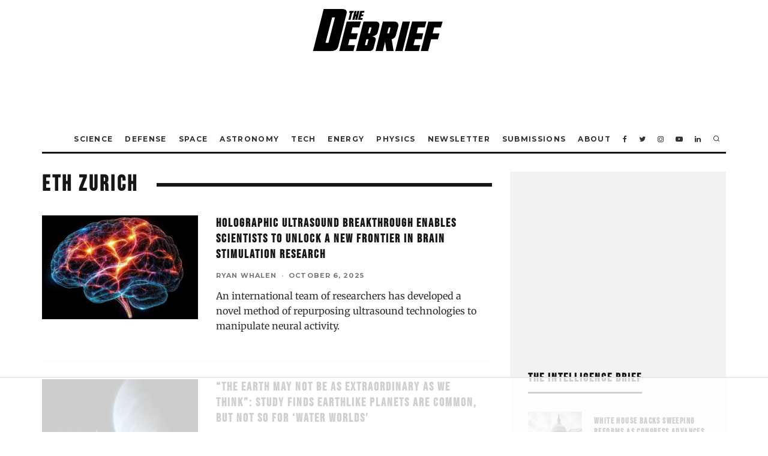

--- FILE ---
content_type: text/html
request_url: https://api.intentiq.com/profiles_engine/ProfilesEngineServlet?at=39&mi=10&dpi=936734067&pt=17&dpn=1&iiqidtype=2&iiqpcid=a140be64-4397-4a4b-867a-0fa8dd23999f&iiqpciddate=1767130619775&pcid=6a8c4c36-ed2a-4b32-8a07-16ef99358290&idtype=3&gdpr=0&japs=false&jaesc=0&jafc=0&jaensc=0&jsver=0.33&testGroup=A&source=pbjs&ABTestingConfigurationSource=group&abtg=A&vrref=https%3A%2F%2Fthedebrief.org%2Ftag%2Feth-zurich%2F
body_size: 55
content:
{"abPercentage":97,"adt":1,"ct":2,"isOptedOut":false,"data":{"eids":[]},"dbsaved":"false","ls":true,"cttl":86400000,"abTestUuid":"g_24ced466-737c-4ebc-9ced-17a29173a188","tc":9,"sid":141097202}

--- FILE ---
content_type: text/html; charset=utf-8
request_url: https://www.google.com/recaptcha/api2/aframe
body_size: 267
content:
<!DOCTYPE HTML><html><head><meta http-equiv="content-type" content="text/html; charset=UTF-8"></head><body><script nonce="hZUk4opDI8H71WHMvnDNeA">/** Anti-fraud and anti-abuse applications only. See google.com/recaptcha */ try{var clients={'sodar':'https://pagead2.googlesyndication.com/pagead/sodar?'};window.addEventListener("message",function(a){try{if(a.source===window.parent){var b=JSON.parse(a.data);var c=clients[b['id']];if(c){var d=document.createElement('img');d.src=c+b['params']+'&rc='+(localStorage.getItem("rc::a")?sessionStorage.getItem("rc::b"):"");window.document.body.appendChild(d);sessionStorage.setItem("rc::e",parseInt(sessionStorage.getItem("rc::e")||0)+1);localStorage.setItem("rc::h",'1767130632271');}}}catch(b){}});window.parent.postMessage("_grecaptcha_ready", "*");}catch(b){}</script></body></html>

--- FILE ---
content_type: text/plain
request_url: https://rtb.openx.net/openrtbb/prebidjs
body_size: -220
content:
{"id":"e64cfa1f-30e6-4073-becb-120bc187c016","nbr":0}

--- FILE ---
content_type: text/plain
request_url: https://rtb.openx.net/openrtbb/prebidjs
body_size: -220
content:
{"id":"6c9a25c5-cf46-4932-bcbe-c5b0718de557","nbr":0}

--- FILE ---
content_type: text/plain
request_url: https://rtb.openx.net/openrtbb/prebidjs
body_size: -220
content:
{"id":"1b1eb77c-33c9-4884-b012-afbaacef587f","nbr":0}

--- FILE ---
content_type: text/plain
request_url: https://rtb.openx.net/openrtbb/prebidjs
body_size: -220
content:
{"id":"55f71d1b-e9b8-4371-9f1a-334bc72b7449","nbr":0}

--- FILE ---
content_type: text/plain
request_url: https://rtb.openx.net/openrtbb/prebidjs
body_size: -220
content:
{"id":"7c556c95-8616-44f2-bb8c-9c345e8d0ff9","nbr":0}

--- FILE ---
content_type: text/plain
request_url: https://rtb.openx.net/openrtbb/prebidjs
body_size: -220
content:
{"id":"3c862f77-d690-4f29-ba75-4d7544352af4","nbr":0}

--- FILE ---
content_type: text/plain; charset=UTF-8
request_url: https://at.teads.tv/fpc?analytics_tag_id=PUB_17002&tfpvi=&gdpr_consent=&gdpr_status=22&gdpr_reason=220&ccpa_consent=&sv=prebid-v1
body_size: 56
content:
ZTNkYTc0NTAtOTVmYi00YTRlLWJmYWMtYWE4NDJjZjQyYmFhIy04MA==

--- FILE ---
content_type: text/plain
request_url: https://rtb.openx.net/openrtbb/prebidjs
body_size: -220
content:
{"id":"99a2dd65-dbeb-45ca-a4ef-0dd347169a03","nbr":0}

--- FILE ---
content_type: text/plain; charset=utf-8
request_url: https://ads.adthrive.com/http-api/cv2
body_size: 5054
content:
{"om":["08tx68p2","0d68e730-dfaf-4eba-ad82-d1f82f47ecec","0fg2ntpf","0pikgf2w","0um4yi2j","1","1011_302_56862492","1011_74_17476754","10ua7afe","11142692","11509227","1185:1609898140","1185:1610277263","1185:1610282660","1185:1610282667","1185:1610291426","11896988","12010080","12121083","12123650","12124281","12136802","124848_4","125214_4","125216_4","13ea5cac-33f9-466b-9db3-fb518ae868b6","1453468","1463327","1609898140","1610282620","1610282660","1610282667","1610291034","17_23391179","17_23391182","17_23391194","17_23391224","17_23391296","17_23391314","17_23595974","17_23595989","17_24080414","17_24104657","17_24104666","17_24104702","17_24525570","17_24525572","17_24598436","17_24602725","17_24632110","17_24632116","17_24655280","17_24655281","17_24655291","17_24683317","17_24683319","17_24683322","17_24694809","17_24694813","17_24694815","17_24696320","17_24696328","17_24696334","17_24696345","17_24732877","17_24766952","17_24766955","17_24766956","17_24766963","17_24766988","17_24767199","17_24767202","17_24767210","17_24767217","17_24767223","17_24767237","17_24767249","17_24767538","17_24767539","17_24767570","17_24767573","17_24767586","17_24767605","1bdr7xed","1xohi1zo","202430_200_EAAYACogKjJcNfFnWX5BqnSNZjVxncrn4TFlG3jZB.Nz9up50.UyBEs0jLM_","202430_200_EAAYACogm2rla2j8tCqKMh1pUNB59ocq9MKD7b2204KQQboj6owyBP8v7oQ_","206_522709","206_543094","2132:43435725","2132:43966037","2179:582504820050462835","2307:10ua7afe","2307:14rl7sir","2307:2u65qoye","2307:4qxmmgd2","2307:5jbgzliz","2307:6wbm92qr","2307:76d9w8jy","2307:7qevw67b","2307:8wq6h621","2307:9ngudh70","2307:a7w365s6","2307:assmsqfv","2307:brb59cr2","2307:c1hsjx06","2307:cuudl2xr","2307:ff75emlx","2307:h1xpwwfs","2307:kiew5fzj","2307:m3i0vxvt","2307:n0r3xd0o","2307:oyugt9k7","2307:purncoqw","2307:rmccapeb","2307:vcf38as9","2307:xe7etvhg","2409_25495_176_CR52092918","2409_25495_176_CR52092954","2409_25495_176_CR52092956","2409_25495_176_CR52092957","2409_25495_176_CR52092959","2409_25495_176_CR52188001","2409_25495_176_CR52190520","24525572","24525574","24598434","24598436","24694775","24694809","24694813","247276436","25048614","25048620","25_53v6aquw","25_62puo4hd","25_97x9pqol","25_9l06fx6u","25_d0r99346","25_h34llbex","25_hr4g65ew","25_iew4nefp","25_l0vf9ine","25_ne3nopda","25_op9gtamy","25_qp9azpj1","25_rdtnzy56","25_sqn28jt3","25_t272nr7c","25_uwxs47tf","25_xnzjm1z9","25_y0rce1ti","25_ztlksnbe","25_zwzjgvpw","2676:78402005","2715_9888_521168","2760:176_CR52190520","29246398","29414696","29414711","2974:7618517","29_672646543","2u65qoye","2xu9ksr7","30221872","30583865","306_23391296","306_24767573","308_125203_5","308_125204_4","31809564","33438046","33603859","33604871","33604890","34182009","3490:CR52092922","3490:CR52190519","35032579","35hah0vl","35rwni9b","3658_15084_i43t86yi","3658_152738_8wq6h621","3658_155735_nv5uhf1y","3658_18836_hzlf6ze4","3658_629625_wu5qr81l","36847501498","37sp7nmq","381513943572","38557829","38557841","39716590","39724743","39936971","39_76_0655f94f-ac21-4fdb-802a-b90fd0782860","39_76_2153bd46-09e1-4cbd-8356-fd63147cf8af","39_76_9ba27a5c-9d3e-4d30-a844-bd4e08459448","39_76_b09b6b42-415f-4784-a368-85a2923c534f","39_76_b581ce2f-9c15-4806-997d-78217c1c0ff6","39_76_b767c75b-6328-48ea-b5cf-11e8bf8fe94e","39_76_bd1bdf11-e85c-441a-8de9-5e97459ce68a","39_76_d160459e-cc95-4a08-b69c-1d6a873c9c56","39_76_e1b1d7a5-44c3-4deb-b011-0feb2cdd44e3","39_76_f21c3fa9-1f25-495e-9dd4-7f55eaa353cf","3LMBEkP-wis","3gj4luo7","3puja2zw","3x0anv53","40393524","40420277","409_189392","409_189394","409_189396","409_189398","409_189400","409_189405","409_189408","409_189409","409_192565","409_216406","409_216416","409_216506","409_220343","409_223599","409_225983","409_226321","409_227223","409_227235","409_228370","409_230721","409_230722","43435727","43966037","43966086","44629254","458901553568","47191398","47210060","4771_67437_1610282620","4771_67437_1610291034","47745534","47869802","481703827","4aqwokyz","4fk9nxse","4n9mre1i","4qbhihot","4qxmmgd2","4u42112x5d3s0","4z42112s71mcy","4zai8e8t","514819301","521_425_200170","521_425_200171","521_425_200173","521_425_200178","521_425_200194","521_425_200267","521_425_200273","521_425_200279","521_425_200296","521_425_200297","521_425_200303","521_425_200306","521_425_200330","521_425_200332","521_425_200357","521_425_200360","521_425_200384","521_425_200715","521_425_200733","521_425_200750","523_354_660e5fec0c47f653c6684fd5","523_354_660e5fee0c47f653c6684fe2","5295224d-ac61-428d-b76b-64e81cf115d7","5316_139700_387981b0-42c8-4082-8411-11b5dcc1ba8e","5316_139700_a9276fa3-b4c5-4412-9251-d9704ac7c299","5316_139700_f11a2037-ba54-4117-bfef-0e1d719d2a30","5316_139700_f8701273-af62-4dd8-a2ca-05a6632e991b","53v6aquw","543094","54639987","5510:2xu9ksr7","5510:5rxhjz6q","5510:7nl571v0","5510:8wugqkk0","5510:9cynyin6","5510:9jthdrjt","5510:9lxdy59h","5510:9pvry0tu","5510:ake9akat","5510:c9ngmblo","5510:i43t86yi","5510:khrc9fv4","5510:n6r9qycr","55116643","55116647","55116649","55344633","555_165_784880274628","5563_66529_OAIP.61631941bd166dacc2c4b3b044076e38","5563_66529_OAIP.b67cc178f561774758b3171eb5c26335","55726194","557_409_220344","557_409_223589","557_409_228349","55965333","55b07bba","560_74_17476754","560_74_17476755","560_74_17476757","560_74_17476776","560_74_17982611","5626536529","56619923","56635908","5670:8078705","56rk5iic","57149980","57149985","577217840","58117332","583955608059003480","585148770643753882","588062576109","59873223","5asha6l7","5d28077c-1d87-4193-9a48-3dfe8a7175b8","5d8913c8-db6e-497d-ba75-254d58b9a03b","5jbgzliz","5jksujcn","5rxhjz6q","600618969","6026556925","6026597339","603485497","60616390","60884243","60884327","61085224","61174500","61212109","61231626","6126589183","614105104","614105109","616743176","616743230","616743236","616743278","616743344","616969845","616978146","616978170","616978194","616978200","616978278","616978350","617081881","617083201","617083324","617083336","617083342","618428267","618629667","61932920","61932925","61932933","61932957","619765960","62086724","62086730","622227491","622536349","622536355","622536670","6226509597","624610019","624610718","624745887","624919690","62598733","62640872","626973455","62ox8zvq","6365_61796_784880274628","643476627005","643566093","643566478","643566487","643572300","644014603","644014610","644014611","644014693","645244806","645249919","648969107","649189935","656888859","659216891404","659713728691","672646553","672646619","673375558002","678033886","680_99480_614105094","680_99480_614105101","680_99480_614105104","680_99480_614105105","680_99480_614105109","690_99485_1610282620","690_99485_1610282660","690_99485_1610291426","691305096","693004105","6g2mkirg","6ghnjsoi","6k5gjis0","6mwqcsi8","6rbncy53","701817881","701838252","7255_121665_6sense-171015","7354_151700_78402005","74243_74_17476754","74243_74_17476755","74243_74_17476756","74243_74_17476757","74243_74_17476793","7442109_74_16677739","7560247","75o1xg2l","7618517","783932963497","784880274628","7969_149355_43966086","7969_149355_45141080","7a56ff0e-482d-4518-804d-dbaae43a9391","7cmeqmw8","7nl571v0","7qa8u1vt","7tknqcu9","80068352","8064027","8078705","8106625","8124927","8132637","83446035","84578143","8968064","8b5u826e","8g7csly0","8jbvjbqi","8uc4eent","8w4klwi4","8wugqkk0","9057/211d1f0fa71d1a58cabee51f2180e38f","93_2xu9ksr7","93_6wbm92qr","9632594","97_7560247","97x9pqol","9cynyin6","9jthdrjt","9l557bfo","9lxdy59h","9neauo71","9ngudh70","9pvry0tu","9z1qb24e","9zqtrtrf","a7w365s6","a8e9ba57-6bb4-4639-b86a-62b2e1f9d89e","afdb9421-9bea-4f98-b315-6fc70b3e21d2","ake9akat","assmsqfv","b53vlb7s","bap2vhho","bfsyjtni","bj2984kmsd6","bj4kmsd6","bkfkhqrx","bpecuyjx","bryg1ztk","c1hsjx06","c2d7ypnt","c9ngmblo","ccv61396","cr-1oplzoysuatj","cr-1oplzoysubwe","cr-8itw2d8r87rgv2","cr-9j4t4fcrxdrgv2","cr-a9s2xf8vubwj","cr-aaqt0j2vubwj","cr-aaqt0j3xubwj","cr-aaqt0j7qubwj","cr-aaqt0j8subwj","cr-aaqt0k2xubwj","cr-aav1zf7tubwj","cr-aav1zg0rubwj","cr-aav22g0uubwj","cr-aav22g0wubwj","cr-aav22g2tubwj","cr-aav22g2wubwj","cr-aav22g3qubwj","cr-aawz2m4yubwj","cr-aawz2m6qubwj","cr-aawz2m7uubwj","cr-aawz3f1rubwj","cr-aawz3f4tubwj","cr-aawz3fzrubwj","cr-aawz3i2yubwj","cr-aawz3i4xubwj","cr-aawz3i5yubwj","cr-aawz3i6pubwj","cr-aawz3i6qubwj","cr-aawz3i6subwj","cr-aawz3i7vubwj","cr-aawz3jzvubwj","cr-c5zb4r7iubwe","cr-hbx00i4u2lrgv2","cr-hrm6ui86ubxe","cr-p5a82cdtubwe","cr-xu1ullzyu9vd","crfq76b7","csa082xz","cuudl2xr","dml6t80m","dzn3z50z","eb5zuy1i","eb9vjo1r","en1be8o3","evhzfywe","exwk7vhe","f4cc355b-cd4e-40bc-91d0-e90609017e77","f4mzy3ym","f7148fda-560e-4d59-b307-16a986c4b92f","ff75emlx","fn298jqtt05","gvyb44eh","gxw4qv77","h0o0ado4","hueqprai","hzlf6ze4","i3wbjzd6","i43t86yi","i9b8es34","ib1o62yz","if4kfw8o","ina22aoi","ix382tf5","jd035jgw","jg42112w94s7q","jkowjynt","jttdsk9q","k1mcz4wq","k403b7b2","k4gjtgr4","ke42112fxvhhl","khrc9fv4","ky1luiq8","l0qkeplj","ldia87ob","lqdwxbw0","m92988z3won","mcjx8tlv","mmr74uc4","mr298fqz4z2","ms9nn2og","myw6iz8i","n0r3xd0o","n3ebda8c","n3egwnq7","n6r9qycr","n8i14xjs","nh9z8430","np9yfx64","nrlkfmof","nsz0ax48","nv5uhf1y","nz2fsffg","o6xtflrb","oj70mowv","oril4wg7","otwem7u8","oyugt9k7","pagvt0pd","pkm2ylid","pluahpu1","prcz3msg","purncoqw","putxgaxx","pz8lwofu","pzwq3wsb","qqvgscdx","r405skhc","ralux098","rmccapeb","rrlikvt1","sishbmsl","sqmqxvaf","t0x4l2pg","ti0s3bz3","tjrk1rop","tmetvfri","twmtdtut","ubjltf5y","ujmeb0lh","upm8xst6","ux298ii12y8","v7bdk3rb","v945wwim","vc8qy7c6","ven7pu1c","vkqnyng8","vl4pscte","vosqszns","w3oyc5m5","weq6vy0v","wvrrqs5b","x36vzzxh","x44l6mik","x61c6oxa","xbd0mxik","xe2987etvhg","xe7etvhg","xgzzblzl","xvhjo3pr","xy5s4vh0","yccav0am","yi6qlg3p","z5hk359n","zfexqyi5","zk4pt15o","ztlksnbe","7979132","7979135"],"pmp":[],"adomains":["1md.org","a4g.com","about.bugmd.com","acelauncher.com","adameve.com","adelion.com","adp3.net","advenuedsp.com","aibidauction.com","aibidsrv.com","akusoli.com","allofmpls.org","arkeero.net","ato.mx","avazutracking.net","avid-ad-server.com","avid-adserver.com","avidadserver.com","aztracking.net","bc-sys.com","bcc-ads.com","bidderrtb.com","bidscube.com","bizzclick.com","bkserving.com","bksn.se","brightmountainads.com","bucksense.io","bugmd.com","ca.iqos.com","capitaloneshopping.com","cdn.dsptr.com","clarifion.com","cotosen.com","cs.money","cwkuki.com","dallasnews.com","dcntr-ads.com","decenterads.com","derila-ergo.com","dhgate.com","dhs.gov","digitaladsystems.com","displate.com","doyour.bid","dspbox.io","envisionx.co","ezmob.com","fmlabsonline.com","g123.jp","g2trk.com","gadgetslaboratory.com","gadmobe.com","getbugmd.com","goodtoknowthis.com","gov.il","grosvenorcasinos.com","guard.io","hero-wars.com","holts.com","howto5.io","https://www.royalcaribbean.com/","ice.gov","imprdom.com","justanswer.com","liverrenew.com","longhornsnuff.com","lovehoney.com","lowerjointpain.com","lymphsystemsupport.com","meccabingo.com","media-servers.net","medimops.de","miniretornaveis.com","mobuppsrtb.com","motionspots.com","mygrizzly.com","myiq.com","myrocky.ca","national-lottery.co.uk","nbliver360.com","ndc.ajillionmax.com","nibblr-ai.com","niutux.com","nordicspirit.co.uk","notify.nuviad.com","notify.oxonux.com","own-imp.vrtzads.com","paperela.com","parasiterelief.com","peta.org","pfm.ninja","pixel.metanetwork.mobi","pixel.valo.ai","plannedparenthood.org","plf1.net","plt7.com","pltfrm.click","printwithwave.co","privacymodeweb.com","rangeusa.com","readywind.com","reklambids.com","ri.psdwc.com","royalcaribbean.com","royalcaribbean.com.au","rtb-adeclipse.io","rtb-direct.com","rtb.adx1.com","rtb.kds.media","rtb.reklambid.com","rtb.reklamdsp.com","rtb.rklmstr.com","rtbadtrading.com","rtbsbengine.com","rtbtradein.com","saba.com.mx","securevid.co","seedtag.com","servedby.revive-adserver.net","shift.com","smrt-view.com","swissklip.com","taboola.com","tel-aviv.gov.il","temu.com","theoceanac.com","track-bid.com","trackingintegral.com","trading-rtbg.com","trkbid.com","truthfinder.com","unoadsrv.com","usconcealedcarry.com","uuidksinc.net","vabilitytech.com","vashoot.com","vegogarden.com","viewtemplates.com","votervoice.net","vuse.com","waardex.com","wapstart.ru","wdc.go2trk.com","weareplannedparenthood.org","webtradingspot.com","www.royalcaribbean.com","xapads.com","xiaflex.com","yourchamilia.com"]}

--- FILE ---
content_type: text/plain
request_url: https://rtb.openx.net/openrtbb/prebidjs
body_size: -220
content:
{"id":"d34dac4e-9b21-4e11-a42e-9b90585d63fa","nbr":0}

--- FILE ---
content_type: text/plain
request_url: https://rtb.openx.net/openrtbb/prebidjs
body_size: -220
content:
{"id":"272c6096-5e99-4922-8cee-f6021c3bf19f","nbr":0}

--- FILE ---
content_type: text/plain
request_url: https://rtb.openx.net/openrtbb/prebidjs
body_size: -220
content:
{"id":"a6b85589-011e-4883-8981-db9a6864bfcb","nbr":0}

--- FILE ---
content_type: text/plain
request_url: https://rtb.openx.net/openrtbb/prebidjs
body_size: -220
content:
{"id":"1f393778-2f4e-4318-b956-829990557ccd","nbr":0}

--- FILE ---
content_type: text/plain
request_url: https://rtb.openx.net/openrtbb/prebidjs
body_size: -83
content:
{"id":"61f9a197-156b-4595-bb35-76a44f77f9fc","nbr":0}

--- FILE ---
content_type: text/plain
request_url: https://rtb.openx.net/openrtbb/prebidjs
body_size: -220
content:
{"id":"705e79c2-20b2-4ec0-aff0-582fb1386905","nbr":0}